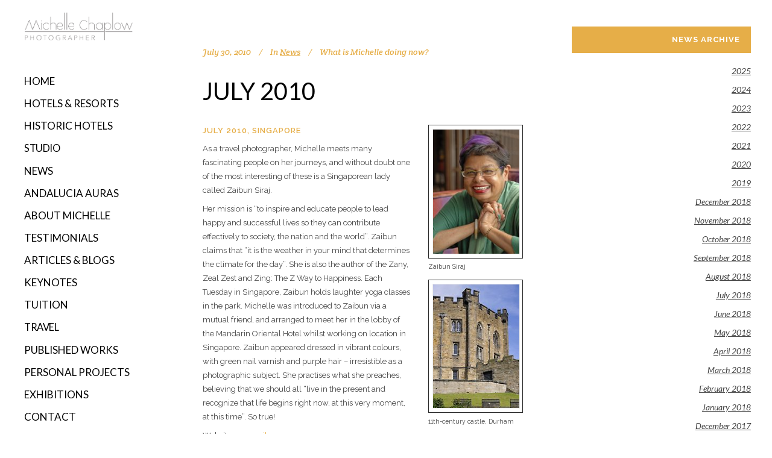

--- FILE ---
content_type: text/html; charset=UTF-8
request_url: https://michellechaplow.com/news31/
body_size: 11863
content:
<!DOCTYPE html>
<html lang="en-US">
<head>
	<meta charset="UTF-8" />
			<meta name="viewport" content="width=device-width,initial-scale=1,user-scalable=no">
		<title>Zaibun Siraj, Portraits of young dancer, executive portraits, Michelle Chaplow News - Travel Photographer, Hotel &amp; Food photography</title>
<link data-rocket-preload as="style" href="https://fonts.googleapis.com/css?family=Lato%3A100%2C100i%2C200%2C200i%2C300%2C300i%2C400%2C400i%2C500%2C500i%2C600%2C600i%2C700%2C700i%2C800%2C800i%2C900%2C900i%7COpen%20Sans%3A100%2C100i%2C200%2C200i%2C300%2C300i%2C400%2C400i%2C500%2C500i%2C600%2C600i%2C700%2C700i%2C800%2C800i%2C900%2C900i%7CIndie%20Flower%3A100%2C100i%2C200%2C200i%2C300%2C300i%2C400%2C400i%2C500%2C500i%2C600%2C600i%2C700%2C700i%2C800%2C800i%2C900%2C900i%7COswald%3A100%2C100i%2C200%2C200i%2C300%2C300i%2C400%2C400i%2C500%2C500i%2C600%2C600i%2C700%2C700i%2C800%2C800i%2C900%2C900i%7CRaleway%3A100%2C100italic%2C200%2C200italic%2C300%2C300italic%2C400%2C400italic%2C500%2C500italic%2C600%2C600italic%2C700%2C700italic%2C800%2C800italic%2C900%2C900italic%7CCrete%20Round%3A100%2C100italic%2C200%2C200italic%2C300%2C300italic%2C400%2C400italic%2C500%2C500italic%2C600%2C600italic%2C700%2C700italic%2C800%2C800italic%2C900%2C900italic%7CLato%3A100%2C100italic%2C200%2C200italic%2C300%2C300italic%2C400%2C400italic%2C500%2C500italic%2C600%2C600italic%2C700%2C700italic%2C800%2C800italic%2C900%2C900italic%7CRaleway%3A100%2C100italic%2C200%2C200italic%2C300%2C300italic%2C400%2C400italic%2C500%2C500italic%2C600%2C600italic%2C700%2C700italic%2C800%2C800italic%2C900%2C900italic&#038;subset=latin%2Clatin-ext&#038;display=swap" rel="preload">
<link href="https://fonts.googleapis.com/css?family=Lato%3A100%2C100i%2C200%2C200i%2C300%2C300i%2C400%2C400i%2C500%2C500i%2C600%2C600i%2C700%2C700i%2C800%2C800i%2C900%2C900i%7COpen%20Sans%3A100%2C100i%2C200%2C200i%2C300%2C300i%2C400%2C400i%2C500%2C500i%2C600%2C600i%2C700%2C700i%2C800%2C800i%2C900%2C900i%7CIndie%20Flower%3A100%2C100i%2C200%2C200i%2C300%2C300i%2C400%2C400i%2C500%2C500i%2C600%2C600i%2C700%2C700i%2C800%2C800i%2C900%2C900i%7COswald%3A100%2C100i%2C200%2C200i%2C300%2C300i%2C400%2C400i%2C500%2C500i%2C600%2C600i%2C700%2C700i%2C800%2C800i%2C900%2C900i%7CRaleway%3A100%2C100italic%2C200%2C200italic%2C300%2C300italic%2C400%2C400italic%2C500%2C500italic%2C600%2C600italic%2C700%2C700italic%2C800%2C800italic%2C900%2C900italic%7CCrete%20Round%3A100%2C100italic%2C200%2C200italic%2C300%2C300italic%2C400%2C400italic%2C500%2C500italic%2C600%2C600italic%2C700%2C700italic%2C800%2C800italic%2C900%2C900italic%7CLato%3A100%2C100italic%2C200%2C200italic%2C300%2C300italic%2C400%2C400italic%2C500%2C500italic%2C600%2C600italic%2C700%2C700italic%2C800%2C800italic%2C900%2C900italic%7CRaleway%3A100%2C100italic%2C200%2C200italic%2C300%2C300italic%2C400%2C400italic%2C500%2C500italic%2C600%2C600italic%2C700%2C700italic%2C800%2C800italic%2C900%2C900italic&#038;subset=latin%2Clatin-ext&#038;display=swap" media="print" onload="this.media=&#039;all&#039;" rel="stylesheet">
<noscript data-wpr-hosted-gf-parameters=""><link rel="stylesheet" href="https://fonts.googleapis.com/css?family=Lato%3A100%2C100i%2C200%2C200i%2C300%2C300i%2C400%2C400i%2C500%2C500i%2C600%2C600i%2C700%2C700i%2C800%2C800i%2C900%2C900i%7COpen%20Sans%3A100%2C100i%2C200%2C200i%2C300%2C300i%2C400%2C400i%2C500%2C500i%2C600%2C600i%2C700%2C700i%2C800%2C800i%2C900%2C900i%7CIndie%20Flower%3A100%2C100i%2C200%2C200i%2C300%2C300i%2C400%2C400i%2C500%2C500i%2C600%2C600i%2C700%2C700i%2C800%2C800i%2C900%2C900i%7COswald%3A100%2C100i%2C200%2C200i%2C300%2C300i%2C400%2C400i%2C500%2C500i%2C600%2C600i%2C700%2C700i%2C800%2C800i%2C900%2C900i%7CRaleway%3A100%2C100italic%2C200%2C200italic%2C300%2C300italic%2C400%2C400italic%2C500%2C500italic%2C600%2C600italic%2C700%2C700italic%2C800%2C800italic%2C900%2C900italic%7CCrete%20Round%3A100%2C100italic%2C200%2C200italic%2C300%2C300italic%2C400%2C400italic%2C500%2C500italic%2C600%2C600italic%2C700%2C700italic%2C800%2C800italic%2C900%2C900italic%7CLato%3A100%2C100italic%2C200%2C200italic%2C300%2C300italic%2C400%2C400italic%2C500%2C500italic%2C600%2C600italic%2C700%2C700italic%2C800%2C800italic%2C900%2C900italic%7CRaleway%3A100%2C100italic%2C200%2C200italic%2C300%2C300italic%2C400%2C400italic%2C500%2C500italic%2C600%2C600italic%2C700%2C700italic%2C800%2C800italic%2C900%2C900italic&#038;subset=latin%2Clatin-ext&#038;display=swap"></noscript>

	
							<meta name="description" content="Michelle Chaplow is a British freelance photographer based in Andalucía, Spain. Her specialist subjects include travel and hotel photography.">
			
							<meta name="keywords" content="News, Travel Photographer, stock photography for Alamy, adverstising photography Alcazaba Hills luxury development & Jet2 hotels Costa del Sol, Andalucia, Spain, stock, images, imagery, digital, professional, life, outdoor, commercial, photography, photographer, spain, andalucia, travel, hotels, published works, studio">
				
	<link rel="profile" href="https://gmpg.org/xfn/11" />
	<link rel="pingback" href="https://michellechaplow.com/xmlrpc.php" />
	<link rel="shortcut icon" type="image/x-icon" href="" />
	<link rel="apple-touch-icon" href="" />
	<!--[if gte IE 9]>
	<style type="text/css">
		.gradient {
			filter: none;
		}
	</style>
	<![endif]-->

	
<meta name='robots' content='index, follow, max-image-preview:large, max-snippet:-1, max-video-preview:-1' />

	<!-- This site is optimized with the Yoast SEO plugin v26.7 - https://yoast.com/wordpress/plugins/seo/ -->
	<meta name="description" content="Michelle Chaplow is a British freelance photographer based in Andalucía, Spain. Her specialist subjects include travel and hotel photography." />
	<link rel="canonical" href="https://michellechaplow.com/news31/" />
	<meta property="og:locale" content="en_US" />
	<meta property="og:type" content="article" />
	<meta property="og:title" content="Zaibun Siraj, Portraits of young dancer, executive portraits, Michelle Chaplow News - Travel Photographer, Hotel &amp; Food photography" />
	<meta property="og:description" content="Michelle Chaplow is a British freelance photographer based in Andalucía, Spain. Her specialist subjects include travel and hotel photography." />
	<meta property="og:url" content="https://michellechaplow.com/news31/" />
	<meta property="og:site_name" content="Michelle Chaplow" />
	<meta property="article:published_time" content="2010-07-30T12:00:36+00:00" />
	<meta property="article:modified_time" content="2016-05-09T16:16:01+00:00" />
	<meta name="author" content="Michelle Chaplow" />
	<meta name="twitter:card" content="summary_large_image" />
	<meta name="twitter:creator" content="@michellechaplow" />
	<meta name="twitter:site" content="@michellechaplow" />
	<meta name="twitter:label1" content="Written by" />
	<meta name="twitter:data1" content="Michelle Chaplow" />
	<meta name="twitter:label2" content="Est. reading time" />
	<meta name="twitter:data2" content="3 minutes" />
	<script type="application/ld+json" class="yoast-schema-graph">{"@context":"https://schema.org","@graph":[{"@type":"Article","@id":"https://michellechaplow.com/news31/#article","isPartOf":{"@id":"https://michellechaplow.com/news31/"},"author":{"name":"Michelle Chaplow","@id":"https://michellechaplow.com/#/schema/person/41005dd8614b9dfb684f48839f5395f8"},"headline":"July 2010","datePublished":"2010-07-30T12:00:36+00:00","dateModified":"2016-05-09T16:16:01+00:00","mainEntityOfPage":{"@id":"https://michellechaplow.com/news31/"},"wordCount":660,"articleSection":["News"],"inLanguage":"en-US"},{"@type":"WebPage","@id":"https://michellechaplow.com/news31/","url":"https://michellechaplow.com/news31/","name":"Zaibun Siraj, Portraits of young dancer, executive portraits, Michelle Chaplow News - Travel Photographer, Hotel & Food photography","isPartOf":{"@id":"https://michellechaplow.com/#website"},"datePublished":"2010-07-30T12:00:36+00:00","dateModified":"2016-05-09T16:16:01+00:00","author":{"@id":"https://michellechaplow.com/#/schema/person/41005dd8614b9dfb684f48839f5395f8"},"description":"Michelle Chaplow is a British freelance photographer based in Andalucía, Spain. Her specialist subjects include travel and hotel photography.","breadcrumb":{"@id":"https://michellechaplow.com/news31/#breadcrumb"},"inLanguage":"en-US","potentialAction":[{"@type":"ReadAction","target":["https://michellechaplow.com/news31/"]}]},{"@type":"BreadcrumbList","@id":"https://michellechaplow.com/news31/#breadcrumb","itemListElement":[{"@type":"ListItem","position":1,"name":"Home","item":"https://michellechaplow.com/"},{"@type":"ListItem","position":2,"name":"July 2010"}]},{"@type":"WebSite","@id":"https://michellechaplow.com/#website","url":"https://michellechaplow.com/","name":"Michelle Chaplow","description":"Freelance Hotel &amp; Travel Photographer, stock photography and images of Hotels and Andalucia, Spain.","potentialAction":[{"@type":"SearchAction","target":{"@type":"EntryPoint","urlTemplate":"https://michellechaplow.com/?s={search_term_string}"},"query-input":{"@type":"PropertyValueSpecification","valueRequired":true,"valueName":"search_term_string"}}],"inLanguage":"en-US"},{"@type":"Person","@id":"https://michellechaplow.com/#/schema/person/41005dd8614b9dfb684f48839f5395f8","name":"Michelle Chaplow","url":"https://michellechaplow.com/author/mvc2015/"}]}</script>
	<!-- / Yoast SEO plugin. -->


<link rel='dns-prefetch' href='//www.googletagmanager.com' />
<link href='https://fonts.gstatic.com' crossorigin rel='preconnect' />
<link rel="alternate" type="application/rss+xml" title="Michelle Chaplow &raquo; Feed" href="https://michellechaplow.com/feed/" />
<link rel="alternate" type="application/rss+xml" title="Michelle Chaplow &raquo; Comments Feed" href="https://michellechaplow.com/comments/feed/" />
<link rel="alternate" title="oEmbed (JSON)" type="application/json+oembed" href="https://michellechaplow.com/wp-json/oembed/1.0/embed?url=https%3A%2F%2Fmichellechaplow.com%2Fnews31%2F" />
<link rel="alternate" title="oEmbed (XML)" type="text/xml+oembed" href="https://michellechaplow.com/wp-json/oembed/1.0/embed?url=https%3A%2F%2Fmichellechaplow.com%2Fnews31%2F&#038;format=xml" />
<style id='wp-img-auto-sizes-contain-inline-css' type='text/css'>
img:is([sizes=auto i],[sizes^="auto," i]){contain-intrinsic-size:3000px 1500px}
/*# sourceURL=wp-img-auto-sizes-contain-inline-css */
</style>
<link rel='stylesheet' id='layerslider-css' href='https://michellechaplow.com/wp-content/plugins/LayerSlider/assets/static/layerslider/css/layerslider.css?ver=8.1.2' type='text/css' media='all' />
<style id='wp-emoji-styles-inline-css' type='text/css'>

	img.wp-smiley, img.emoji {
		display: inline !important;
		border: none !important;
		box-shadow: none !important;
		height: 1em !important;
		width: 1em !important;
		margin: 0 0.07em !important;
		vertical-align: -0.1em !important;
		background: none !important;
		padding: 0 !important;
	}
/*# sourceURL=wp-emoji-styles-inline-css */
</style>
<link rel='stylesheet' id='unslider-css-css' href='https://michellechaplow.com/wp-content/themes/stockholm-child/css/unslider.css?ver=7ecf9c8bdc490667f88ab3e8643a5d66' type='text/css' media='all' />
<link rel='stylesheet' id='unslider-dots-css-css' href='https://michellechaplow.com/wp-content/themes/stockholm-child/css/unslider-dots.css?ver=7ecf9c8bdc490667f88ab3e8643a5d66' type='text/css' media='all' />
<link rel='stylesheet' id='qode_default_style-css' href='https://michellechaplow.com/wp-content/themes/stockholm/style.css?ver=7ecf9c8bdc490667f88ab3e8643a5d66' type='text/css' media='all' />
<link rel='stylesheet' id='qode_stylesheet-css' href='https://michellechaplow.com/wp-content/themes/stockholm/css/stylesheet.min.css?ver=7ecf9c8bdc490667f88ab3e8643a5d66' type='text/css' media='all' />
<link rel='stylesheet' id='qode_style_dynamic-css' href='https://michellechaplow.com/wp-content/themes/stockholm/css/style_dynamic.css?ver=1688030280' type='text/css' media='all' />
<link rel='stylesheet' id='qode_font-awesome-css' href='https://michellechaplow.com/wp-content/themes/stockholm/css/font-awesome/css/font-awesome.min.css?ver=7ecf9c8bdc490667f88ab3e8643a5d66' type='text/css' media='all' />
<link rel='stylesheet' id='qode_elegant-icons-css' href='https://michellechaplow.com/wp-content/themes/stockholm/css/elegant-icons/style.min.css?ver=7ecf9c8bdc490667f88ab3e8643a5d66' type='text/css' media='all' />
<link rel='stylesheet' id='qode_linear-icons-css' href='https://michellechaplow.com/wp-content/themes/stockholm/css/linear-icons/style.css?ver=7ecf9c8bdc490667f88ab3e8643a5d66' type='text/css' media='all' />
<link rel='stylesheet' id='mediaelement-css' href='https://michellechaplow.com/wp-includes/js/mediaelement/mediaelementplayer-legacy.min.css?ver=4.2.17' type='text/css' media='all' />
<link rel='stylesheet' id='wp-mediaelement-css' href='https://michellechaplow.com/wp-includes/js/mediaelement/wp-mediaelement.min.css?ver=7ecf9c8bdc490667f88ab3e8643a5d66' type='text/css' media='all' />
<link rel='stylesheet' id='qode_responsive-css' href='https://michellechaplow.com/wp-content/themes/stockholm/css/responsive.min.css?ver=7ecf9c8bdc490667f88ab3e8643a5d66' type='text/css' media='all' />
<link rel='stylesheet' id='qode_style_dynamic_responsive-css' href='https://michellechaplow.com/wp-content/themes/stockholm/css/style_dynamic_responsive.css?ver=1688030280' type='text/css' media='all' />
<link rel='stylesheet' id='qode_vertical_responsive-css' href='https://michellechaplow.com/wp-content/themes/stockholm/css/vertical_responsive.min.css?ver=7ecf9c8bdc490667f88ab3e8643a5d66' type='text/css' media='all' />
<link rel='stylesheet' id='js_composer_front-css' href='https://michellechaplow.com/wp-content/plugins/js_composer/assets/css/js_composer.min.css?ver=7.8' type='text/css' media='all' />
<link rel='stylesheet' id='qode_custom_css-css' href='https://michellechaplow.com/wp-content/themes/stockholm/css/custom_css.css?ver=1688030280' type='text/css' media='all' />
<link rel='stylesheet' id='childstyle-css' href='https://michellechaplow.com/wp-content/themes/stockholm-child/style.css?ver=7ecf9c8bdc490667f88ab3e8643a5d66' type='text/css' media='all' />
<script type="text/javascript" src="https://michellechaplow.com/wp-includes/js/jquery/jquery.min.js?ver=3.7.1" id="jquery-core-js"></script>
<script type="text/javascript" src="https://michellechaplow.com/wp-includes/js/jquery/jquery-migrate.min.js?ver=3.4.1" id="jquery-migrate-js"></script>
<script type="text/javascript" id="layerslider-utils-js-extra">
/* <![CDATA[ */
var LS_Meta = {"v":"8.1.2","fixGSAP":"1"};
//# sourceURL=layerslider-utils-js-extra
/* ]]> */
</script>
<script type="text/javascript" src="https://michellechaplow.com/wp-content/plugins/LayerSlider/assets/static/layerslider/js/layerslider.utils.js?ver=8.1.2" id="layerslider-utils-js"></script>
<script type="text/javascript" src="https://michellechaplow.com/wp-content/plugins/LayerSlider/assets/static/layerslider/js/layerslider.kreaturamedia.jquery.js?ver=8.1.2" id="layerslider-js"></script>
<script type="text/javascript" src="https://michellechaplow.com/wp-content/plugins/LayerSlider/assets/static/layerslider/js/layerslider.transitions.js?ver=8.1.2" id="layerslider-transitions-js"></script>
<script type="text/javascript" src="https://michellechaplow.com/wp-content/uploads/layerslider.custom.transitions.js?ver=1484866800" id="ls-user-transitions-js"></script>
<script type="text/javascript" src="https://michellechaplow.com/wp-content/themes/stockholm-child/js/unslider.js?ver=7ecf9c8bdc490667f88ab3e8643a5d66" id="unslider-js-js"></script>
<script type="text/javascript" src="https://michellechaplow.com/wp-content/themes/stockholm-child/js/unslider-options.js?ver=7ecf9c8bdc490667f88ab3e8643a5d66" id="unslider-options-js-js"></script>
<script></script><meta name="generator" content="Powered by LayerSlider 8.1.2 - Build Heros, Sliders, and Popups. Create Animations and Beautiful, Rich Web Content as Easy as Never Before on WordPress." />
<!-- LayerSlider updates and docs at: https://layerslider.com -->
<link rel="https://api.w.org/" href="https://michellechaplow.com/wp-json/" /><link rel="alternate" title="JSON" type="application/json" href="https://michellechaplow.com/wp-json/wp/v2/posts/173" /><link rel="EditURI" type="application/rsd+xml" title="RSD" href="https://michellechaplow.com/xmlrpc.php?rsd" />

<link rel='shortlink' href='https://michellechaplow.com/?p=173' />
<meta name="generator" content="Site Kit by Google 1.170.0" /><meta name="generator" content="Powered by WPBakery Page Builder - drag and drop page builder for WordPress."/>

<!-- Google Tag Manager snippet added by Site Kit -->
<script type="text/javascript">
/* <![CDATA[ */

			( function( w, d, s, l, i ) {
				w[l] = w[l] || [];
				w[l].push( {'gtm.start': new Date().getTime(), event: 'gtm.js'} );
				var f = d.getElementsByTagName( s )[0],
					j = d.createElement( s ), dl = l != 'dataLayer' ? '&l=' + l : '';
				j.async = true;
				j.src = 'https://www.googletagmanager.com/gtm.js?id=' + i + dl;
				f.parentNode.insertBefore( j, f );
			} )( window, document, 'script', 'dataLayer', 'GTM-MSLJG7VT' );
			
/* ]]> */
</script>

<!-- End Google Tag Manager snippet added by Site Kit -->
<style type="text/css" data-type="vc_shortcodes-custom-css">.vc_custom_1458656099117{margin-bottom: 5% !important;}.vc_custom_1458656117625{margin-top: 5% !important;margin-bottom: 5% !important;}.vc_custom_1458656206217{margin-top: 5% !important;margin-bottom: 5% !important;}.vc_custom_1458656267064{margin-top: 5% !important;margin-bottom: 5% !important;}.vc_custom_1462801612416{margin-bottom: 10px !important;}.vc_custom_1462810470482{margin-bottom: 10px !important;}.vc_custom_1462810522150{margin-bottom: 10px !important;}.vc_custom_1462810540347{margin-bottom: 10px !important;}.vc_custom_1462810557472{margin-bottom: 10px !important;}</style><noscript><style> .wpb_animate_when_almost_visible { opacity: 1; }</style></noscript>
<meta name="generator" content="WP Rocket 3.20.2" data-wpr-features="wpr_desktop" /></head>

<body class="wp-singular post-template-default single single-post postid-173 single-format-standard wp-theme-stockholm wp-child-theme-stockholm-child  select-child-theme-ver-1.0.0 select-theme-ver-3.2.1 vertical_menu_enabled side_area_uncovered wpb-js-composer js-comp-ver-7.8 vc_responsive">

<div data-rocket-location-hash="46b5ec384d1573651fcf9e2729907712" class="wrapper">
<div data-rocket-location-hash="09f360d2f233103e1c4ecf3ea77a2d76" class="wrapper_inner">
<!-- Google Analytics start -->
		<script>
			var _gaq = _gaq || [];
			_gaq.push(['_setAccount', 'UA-1831397-4']);
			_gaq.push(['_trackPageview']);

			(function() {
				var ga = document.createElement('script'); ga.type = 'text/javascript'; ga.async = true;
				ga.src = ('https:' == document.location.protocol ? 'https://ssl' : 'http://www') + '.google-analytics.com/ga.js';
				var s = document.getElementsByTagName('script')[0]; s.parentNode.insertBefore(ga, s);
			})();
		</script>
	<!-- Google Analytics end -->

		<aside class="vertical_menu_area with_scroll " >

		<div class="vertical_area_background" ></div>

		<div class="vertical_logo_wrapper">
						<div class="q_logo_vertical">
				<a href="https://michellechaplow.com/">
					<img class="normal" src="https://michellechaplow.com/wp-content/uploads/2017/01/mvc-logo-black-web.png" alt="Logo" />
					<img class="light" src="https://michellechaplow.com/wp-content/uploads/2017/01/mvc-logo-black-web.png" alt="Logo" />
					<img class="dark" src="https://michellechaplow.com/wp-content/uploads/2017/01/mvc-logo-black-web.png" alt="Logo" />
				</a>
			</div>

		</div>

		<nav class="vertical_menu dropdown_animation vm_hover_event vertical_menu_toggle">
			<ul id="menu-main" class=""><li id="nav-menu-item-35" class="menu-item menu-item-type-post_type menu-item-object-page menu-item-home  narrow"><a href="https://michellechaplow.com/" class=""><i class="menu_icon fa blank"></i><span class="menu-text">Home</span><span class="plus"></span></a></li>
<li id="nav-menu-item-933" class="menu-item menu-item-type-post_type menu-item-object-page  narrow"><a href="https://michellechaplow.com/hotel-photography/" class=""><i class="menu_icon fa blank"></i><span class="menu-text">Hotels &#038; Resorts</span><span class="plus"></span></a></li>
<li id="nav-menu-item-2263" class="menu-item menu-item-type-post_type menu-item-object-page  narrow"><a href="https://michellechaplow.com/historic-hotel-photography/" class=""><i class="menu_icon fa blank"></i><span class="menu-text">Historic Hotels</span><span class="plus"></span></a></li>
<li id="nav-menu-item-3240" class="menu-item menu-item-type-post_type menu-item-object-page  narrow"><a href="https://michellechaplow.com/studio-photography/" class=""><i class="menu_icon fa blank"></i><span class="menu-text">Studio</span><span class="plus"></span></a></li>
<li id="nav-menu-item-5646" class="menu-item menu-item-type-post_type menu-item-object-post  narrow"><a href="https://michellechaplow.com/2024/" class=""><i class="menu_icon fa blank"></i><span class="menu-text">News</span><span class="plus"></span></a></li>
<li id="nav-menu-item-5191" class="menu-item menu-item-type-post_type menu-item-object-page  narrow"><a href="https://michellechaplow.com/andalucia-auras/" class=""><i class="menu_icon fa blank"></i><span class="menu-text">Andalucia Auras</span><span class="plus"></span></a></li>
<li id="nav-menu-item-34" class="menu-item menu-item-type-post_type menu-item-object-page  narrow"><a href="https://michellechaplow.com/about-michelle/" class=""><i class="menu_icon fa blank"></i><span class="menu-text">About Michelle</span><span class="plus"></span></a></li>
<li id="nav-menu-item-306" class="menu-item menu-item-type-post_type menu-item-object-page  narrow"><a href="https://michellechaplow.com/testimonials/" class=""><i class="menu_icon fa blank"></i><span class="menu-text">Testimonials</span><span class="plus"></span></a></li>
<li id="nav-menu-item-3251" class="menu-item menu-item-type-post_type menu-item-object-page  narrow"><a href="https://michellechaplow.com/articles-blogs/" class=""><i class="menu_icon fa blank"></i><span class="menu-text">Articles &#038; Blogs</span><span class="plus"></span></a></li>
<li id="nav-menu-item-3264" class="menu-item menu-item-type-post_type menu-item-object-page  narrow"><a href="https://michellechaplow.com/keynotes/" class=""><i class="menu_icon fa blank"></i><span class="menu-text">Keynotes</span><span class="plus"></span></a></li>
<li id="nav-menu-item-3287" class="menu-item menu-item-type-post_type menu-item-object-page  narrow"><a href="https://michellechaplow.com/photography-tuition-andalucia/" class=""><i class="menu_icon fa blank"></i><span class="menu-text">Tuition</span><span class="plus"></span></a></li>
<li id="nav-menu-item-3235" class="menu-item menu-item-type-post_type menu-item-object-page  narrow"><a href="https://michellechaplow.com/travel/" class=""><i class="menu_icon fa blank"></i><span class="menu-text">Travel</span><span class="plus"></span></a></li>
<li id="nav-menu-item-3615" class="menu-item menu-item-type-post_type menu-item-object-page  narrow"><a href="https://michellechaplow.com/published/" class=""><i class="menu_icon fa blank"></i><span class="menu-text">Published Works</span><span class="plus"></span></a></li>
<li id="nav-menu-item-3642" class="menu-item menu-item-type-post_type menu-item-object-page  narrow"><a href="https://michellechaplow.com/personal-projects/" class=""><i class="menu_icon fa blank"></i><span class="menu-text">Personal Projects</span><span class="plus"></span></a></li>
<li id="nav-menu-item-3662" class="menu-item menu-item-type-post_type menu-item-object-page  narrow"><a href="https://michellechaplow.com/exhibitions/" class=""><i class="menu_icon fa blank"></i><span class="menu-text">Exhibitions</span><span class="plus"></span></a></li>
<li id="nav-menu-item-522" class="menu-item menu-item-type-post_type menu-item-object-page  narrow"><a href="https://michellechaplow.com/contact/" class=""><i class="menu_icon fa blank"></i><span class="menu-text">Contact</span><span class="plus"></span></a></li>
</ul>		</nav>
		<div class="vertical_menu_area_widget_holder">
			<div id="text-3" class="widget widget_text">			<div class="textwidget"><a href="https://twitter.com/michellechaplow" target="_blank" rel="noopener"><img src="/wp-content/uploads/2017/02/twitter.png" width="24" height="24" alt="twitter" title="twitter"></a>&nbsp;
<a href="https://facebook.com/HotelEssencePhotography" target="_blank" rel="noopener"><img src="/wp-content/uploads/2017/02/facebook.png" width="24" height="24" alt="facebook" title="facebook"></a>&nbsp;
<a href="https://linkedin.com/in/michelle-chaplow-23bab49" target="_blank" rel="noopener"><img src="/wp-content/uploads/2017/02/linkedin.png" width="24" height="24" alt="linkedin" title="linkedin"></a>&nbsp;
<a href="https://instagram.com/michellechaplow" target="_blank" rel="noopener"><img src="/wp-content/uploads/2021/03/instalogo.jpg" width="24" height="24" alt="instagram" title="instagram"></a>&nbsp;
<a href="https://www.joinclubhouse.com" target="_blank" rel="noopener"><img src="/wp-content/uploads/2021/03/Clubhouse.png" width="24" height="24" alt="clubhouse" title="clubhouse"></a></div>
		</div>		</div>
	</aside>

	<header data-rocket-location-hash="74feda8181d40e1cca699486afd6fdfa" class="page_header   fixed   ">
				<div class="header_inner clearfix">
			<div class="header_bottom clearfix" style='' >
								<div class="container">
					<div class="container_inner clearfix" >
												<div class="header_inner_left">
															<div class="mobile_menu_button"><span><i class="fa fa-bars"></i></span></div>
														<div class="logo_wrapper">
																<div class="q_logo"><a href="https://michellechaplow.com/"><img class="normal" src="https://michellechaplow.com/wp-content/uploads/2017/01/mvc-logo-black-web.png" alt="Logo" /><img class="light" src="https://michellechaplow.com/wp-content/uploads/2017/01/mvc-logo-black-web.png" alt="Logo" /><img class="dark" src="https://michellechaplow.com/wp-content/uploads/2017/01/mvc-logo-black-web.png" alt="Logo" /><img class="sticky" src="https://michellechaplow.com/wp-content/uploads/2017/01/mvc-logo-black-web.png" alt="Logo" /></a></div>

							</div>
						</div>


											</div>
				</div>
							<nav class="mobile_menu">
					<ul id="menu-main-1" class=""><li id="mobile-menu-item-35" class="menu-item menu-item-type-post_type menu-item-object-page menu-item-home "><a href="https://michellechaplow.com/" class=""><span>Home</span></a><span class="mobile_arrow"><i class="fa fa-angle-right"></i><i class="fa fa-angle-down"></i></span></li>
<li id="mobile-menu-item-933" class="menu-item menu-item-type-post_type menu-item-object-page "><a href="https://michellechaplow.com/hotel-photography/" class=""><span>Hotels &#038; Resorts</span></a><span class="mobile_arrow"><i class="fa fa-angle-right"></i><i class="fa fa-angle-down"></i></span></li>
<li id="mobile-menu-item-2263" class="menu-item menu-item-type-post_type menu-item-object-page "><a href="https://michellechaplow.com/historic-hotel-photography/" class=""><span>Historic Hotels</span></a><span class="mobile_arrow"><i class="fa fa-angle-right"></i><i class="fa fa-angle-down"></i></span></li>
<li id="mobile-menu-item-3240" class="menu-item menu-item-type-post_type menu-item-object-page "><a href="https://michellechaplow.com/studio-photography/" class=""><span>Studio</span></a><span class="mobile_arrow"><i class="fa fa-angle-right"></i><i class="fa fa-angle-down"></i></span></li>
<li id="mobile-menu-item-5646" class="menu-item menu-item-type-post_type menu-item-object-post "><a href="https://michellechaplow.com/2024/" class=""><span>News</span></a><span class="mobile_arrow"><i class="fa fa-angle-right"></i><i class="fa fa-angle-down"></i></span></li>
<li id="mobile-menu-item-5191" class="menu-item menu-item-type-post_type menu-item-object-page "><a href="https://michellechaplow.com/andalucia-auras/" class=""><span>Andalucia Auras</span></a><span class="mobile_arrow"><i class="fa fa-angle-right"></i><i class="fa fa-angle-down"></i></span></li>
<li id="mobile-menu-item-34" class="menu-item menu-item-type-post_type menu-item-object-page "><a href="https://michellechaplow.com/about-michelle/" class=""><span>About Michelle</span></a><span class="mobile_arrow"><i class="fa fa-angle-right"></i><i class="fa fa-angle-down"></i></span></li>
<li id="mobile-menu-item-306" class="menu-item menu-item-type-post_type menu-item-object-page "><a href="https://michellechaplow.com/testimonials/" class=""><span>Testimonials</span></a><span class="mobile_arrow"><i class="fa fa-angle-right"></i><i class="fa fa-angle-down"></i></span></li>
<li id="mobile-menu-item-3251" class="menu-item menu-item-type-post_type menu-item-object-page "><a href="https://michellechaplow.com/articles-blogs/" class=""><span>Articles &#038; Blogs</span></a><span class="mobile_arrow"><i class="fa fa-angle-right"></i><i class="fa fa-angle-down"></i></span></li>
<li id="mobile-menu-item-3264" class="menu-item menu-item-type-post_type menu-item-object-page "><a href="https://michellechaplow.com/keynotes/" class=""><span>Keynotes</span></a><span class="mobile_arrow"><i class="fa fa-angle-right"></i><i class="fa fa-angle-down"></i></span></li>
<li id="mobile-menu-item-3287" class="menu-item menu-item-type-post_type menu-item-object-page "><a href="https://michellechaplow.com/photography-tuition-andalucia/" class=""><span>Tuition</span></a><span class="mobile_arrow"><i class="fa fa-angle-right"></i><i class="fa fa-angle-down"></i></span></li>
<li id="mobile-menu-item-3235" class="menu-item menu-item-type-post_type menu-item-object-page "><a href="https://michellechaplow.com/travel/" class=""><span>Travel</span></a><span class="mobile_arrow"><i class="fa fa-angle-right"></i><i class="fa fa-angle-down"></i></span></li>
<li id="mobile-menu-item-3615" class="menu-item menu-item-type-post_type menu-item-object-page "><a href="https://michellechaplow.com/published/" class=""><span>Published Works</span></a><span class="mobile_arrow"><i class="fa fa-angle-right"></i><i class="fa fa-angle-down"></i></span></li>
<li id="mobile-menu-item-3642" class="menu-item menu-item-type-post_type menu-item-object-page "><a href="https://michellechaplow.com/personal-projects/" class=""><span>Personal Projects</span></a><span class="mobile_arrow"><i class="fa fa-angle-right"></i><i class="fa fa-angle-down"></i></span></li>
<li id="mobile-menu-item-3662" class="menu-item menu-item-type-post_type menu-item-object-page "><a href="https://michellechaplow.com/exhibitions/" class=""><span>Exhibitions</span></a><span class="mobile_arrow"><i class="fa fa-angle-right"></i><i class="fa fa-angle-down"></i></span></li>
<li id="mobile-menu-item-522" class="menu-item menu-item-type-post_type menu-item-object-page "><a href="https://michellechaplow.com/contact/" class=""><span>Contact</span></a><span class="mobile_arrow"><i class="fa fa-angle-right"></i><i class="fa fa-angle-down"></i></span></li>
</ul>				</nav>
			</div>
		</div>
	</header>
	<a id='back_to_top' href='#'>
			<span class="fa-stack">
				<span class="arrow_carrot-up"></span>
			</span>
	</a>






<div data-rocket-location-hash="87423c3b3089c7fa1cbc59a2804f2264" class="content ">
			<div class="content_inner  ">
																		<div class="container">
					<div class="container_inner default_template_holder" >

												
							<div class="two_columns_66_33 background_color_sidebar grid2 clearfix">
							<div class="column1">
											
									<div class="column_inner">
										<div class="blog_holder blog_single">	
											
        <article id="post-173" class="post-173 post type-post status-publish format-standard hentry category-news">
            <div class="post_content_holder">
                                <div class="post_text">
                    <div class="post_text_inner">
                                                <div class="post_info">
                                                            <span class="time">
                                    <span>July 30, 2010</span>
                                </span>
                                                                                        <span class="post_category">
                                    <span>In</span>
                                    <span><a href="https://michellechaplow.com/category/news/" rel="category tag">News</a></span>
                                </span>
                                                                                        <span class="post_author">
                                    <span>What is Michelle doing now?</span>
                                </span>
                                                    </div>
                                                <div class="post_content">
                            <h2><span>July 2010</span></h2>
                            <div class="wpb-content-wrapper"><div     class="vc_row wpb_row section vc_row-fluid " style=' text-align:left;'><div class=" full_section_inner clearfix"><div class="wpb_column vc_column_container vc_col-sm-8"><div class="vc_column-inner"><div class="wpb_wrapper">
	<div class="wpb_text_column wpb_content_element  vc_custom_1458656099117">
		<div class="wpb_wrapper">
			<h4>July 2010, Singapore</h4>
<p>As a travel photographer, Michelle meets many fascinating people on her journeys, and without doubt one of the most interesting of these is a Singaporean lady called Zaibun Siraj.</p>
<p>Her mission is &#8220;to inspire and educate people to lead happy and successful lives so they can contribute effectively to society, the nation and the world&#8221;. Zaibun claims that &#8220;it is the weather in your mind that determines the climate for the day&#8221;. She is also the author of the Zany, Zeal Zest and Zing: The Z Way to Happiness. Each Tuesday in Singapore, Zaibun holds laughter yoga classes in the park. Michelle was introduced to Zaibun via a mutual friend, and arranged to meet her in the lobby of the Mandarin Oriental Hotel whilst working on location in Singapore. Zaibun appeared dressed in vibrant colours, with green nail varnish and purple hair &#8211; irresistible as a photographic subject. She practises what she preaches, believing that we should all &#8220;live in the present and recognize that life begins right now, at this very moment, at this time&#8221;. So true!</p>
<p>Website <a href="http://zaibun.com/" target="_blank">www.zaibun.com</a></p>

		</div> 
	</div> <div class="separator  normal   " style="border-color: #000000;border-width:2pxpx;margin-top:5%px;margin-bottom:5%px;border-style: solid"></div>

	<div class="wpb_text_column wpb_content_element  vc_custom_1458656117625">
		<div class="wpb_wrapper">
			<h4>July 2010, Durham, England. Stock image photography</h4>
<p>Michelle continues her ongoing project to create a collection of stock images of Durham and Corbridge, in northern England. Durham is Michelle&#8217;s birthplace, and this historic city is famous for its emblematic Norman cathedral and 11th-century castle perched above the meandering River Wear. Corbridge is situated in Northumberland, in the heart of Hadrian&#8217;s Wall country. It is a beautiful thriving town and tourist attraction, steeped in history.</p>
<p>After so many years working in warmer climes with more or less guaranteed quality light, capturing imagery in England is a challenge indeed, albeit an enjoyable one.</p>

		</div> 
	</div> <div class="separator  normal   " style="border-color: #000000;border-width:2pxpx;margin-top:5%px;margin-bottom:5%px;border-style: solid"></div>

	<div class="wpb_text_column wpb_content_element  vc_custom_1458656206217">
		<div class="wpb_wrapper">
			<h4>July 2010, England. Portraits of young freestyle dancer</h4>
<p>Michaela Kelly dreams of being a dancer, and during the month of July Michelle shot a series of portraits of this young potential star, aged just eight years old. Michelle commented on how fascinating it was to see such dedication to dance at such an early age.</p>

		</div> 
	</div> <div class="separator  normal   " style="border-color: #000000;border-width:2pxpx;margin-top:5%px;margin-bottom:5%px;border-style: solid"></div>

	<div class="wpb_text_column wpb_content_element  vc_custom_1458656267064">
		<div class="wpb_wrapper">
			<h4>July 2010, Estepona, Andalucia. Andalucia Web Solutions executive portraits</h4>
<p>Online imagery is now more important than ever, and any serious company recognizes the need for photography that conveys the company&#8217;s image, whether it be corporate or not. Michelle carried out a photo shoot in her in-house studio for the management team of <a href="http://www.andaluciaws.com/" target="_blank">Andalucia Web Solutions</a></p>

		</div> 
	</div> <div class="separator  normal   " style="border-color: #000000;border-width:2pxpx;margin-top:5%px;margin-bottom:5%px;border-style: solid"></div>
</div></div></div><div class="wpb_column vc_column_container vc_col-sm-4"><div class="vc_column-inner"><div class="wpb_wrapper">
	<div class="wpb_single_image wpb_content_element vc_align_left  vc_custom_1462801612416">
		<div class="wpb_wrapper">
			
			
		<figure class="vc_figure">
			<div class="vc_single_image-wrapper vc_box_outline  vc_box_border_black"><img decoding="async" width="160" height="230" src="https://michellechaplow.com/wp-content/uploads/2010/07/MVC1000240141zaibun.jpg" class="vc_single_image-img attachment-full" alt="Zaibun Siraj" title="Zaibun Siraj" /></div>
			<figcaption class="vc_figure-caption">Zaibun Siraj</figcaption>
		</figure>
	
		</div>
	</div>

	<div class="wpb_single_image wpb_content_element vc_align_left  vc_custom_1462810470482">
		<div class="wpb_wrapper">
			
			
		<figure class="vc_figure">
			<div class="vc_single_image-wrapper vc_box_outline  vc_box_border_black"><img decoding="async" width="160" height="230" src="https://michellechaplow.com/wp-content/uploads/2010/07/MVC090630091durhamcastle.jpg" class="vc_single_image-img attachment-full" alt="11th-century castle, Durham" title="11th-century castle, Durham" /></div>
			<figcaption class="vc_figure-caption">11th-century castle, Durham</figcaption>
		</figure>
	
		</div>
	</div>

	<div class="wpb_single_image wpb_content_element vc_align_left  vc_custom_1462810522150">
		<div class="wpb_wrapper">
			
			
		<figure class="vc_figure">
			<div class="vc_single_image-wrapper vc_box_outline  vc_box_border_black"><img decoding="async" width="160" height="230" src="https://michellechaplow.com/wp-content/uploads/2010/07/MVC090630007durhamdoor.jpg" class="vc_single_image-img attachment-full" alt="Ornate historic door, Durham" title="Ornate historic door, Durham" /></div>
			<figcaption class="vc_figure-caption">Ornate historic door, Durham</figcaption>
		</figure>
	
		</div>
	</div>

	<div class="wpb_single_image wpb_content_element vc_align_left  vc_custom_1462810540347">
		<div class="wpb_wrapper">
			
			
		<figure class="vc_figure">
			<div class="vc_single_image-wrapper vc_box_outline  vc_box_border_black"><img loading="lazy" decoding="async" width="160" height="230" src="https://michellechaplow.com/wp-content/uploads/2010/07/MVC1000300485michaela.jpg" class="vc_single_image-img attachment-full" alt="Michaela Kelly" title="Michaela Kelly" /></div>
			<figcaption class="vc_figure-caption">Michaela Kelly </figcaption>
		</figure>
	
		</div>
	</div>

	<div class="wpb_single_image wpb_content_element vc_align_left  vc_custom_1462810557472">
		<div class="wpb_wrapper">
			
			
		<figure class="vc_figure">
			<div class="vc_single_image-wrapper vc_box_outline  vc_box_border_black"><img loading="lazy" decoding="async" width="160" height="230" src="https://michellechaplow.com/wp-content/uploads/2010/07/MVC1000230061noemiaws.jpg" class="vc_single_image-img attachment-full" alt="Noemi Roman, executive, portrait." title="Noemi Roman, executive, portrait." /></div>
			<figcaption class="vc_figure-caption">Noemi Roman, executive, portrait.</figcaption>
		</figure>
	
		</div>
	</div>
</div></div></div></div></div>
</div>                            <div class="clear"></div>
                                                            <div class="post_social">
                                    <div class="social_share_list_holder circle"><ul><li class="facebook_share"><a title="Share on Facebook" href="javascript:void(0)" onclick="window.open('http://www.facebook.com/sharer.php?s=100&amp;p[title]=July+2010&amp;p[url]=https%3A%2F%2Fmichellechaplow.com%2Fnews31%2F&amp;p[images][0]=&amp;p[summary]=', 'sharer', 'toolbar=0,status=0,width=620,height=280');"><i class="social_facebook_circle"></i></a></li><li class="twitter_share"><a href="#" title="Share on Twitter" onclick="popUp=window.open('http://twitter.com/home?status=https://michellechaplow.com/news31/', 'popupwindow', 'scrollbars=yes,width=800,height=400');popUp.focus();return false;"><i class="social_twitter_circle"></i></a></li><li  class="linkedin_share"><a href="#" class="Share on LinkedIn" onclick="popUp=window.open('http://linkedin.com/shareArticle?mini=true&amp;url=https%3A%2F%2Fmichellechaplow.com%2Fnews31%2F&amp;title=July+2010', 'popupwindow', 'scrollbars=yes,width=800,height=400');popUp.focus();return false"><i class="social_linkedin_circle"></i></a></li></ul></div>                                </div>
                                                    </div>
                    </div>
                </div>
            </div>
        </article>										</div>
										
										<div class="comment_holder clearfix" id="comments">
<div class="comment_number"><div class="comment_number_inner"><h5>No Comments</h5></div></div>
<div class="comments">
		<!-- If comments are open, but there are no comments. -->

	 
		<!-- If comments are closed. -->
		<p>Sorry, the comment form is closed at this time.</p>

	</div></div>
 <div class="comment_pager">
	<p></p>
 </div>
 <div class="comment_form">
	</div>
						
								
							


 
									</div>
								</div>	
								<div class="column2"> 
										<div class="column_inner">
		<aside class="sidebar right">
							
			
		<div class="widget widget_recent_entries">
		<h4>News Archive</h4>
		<ul>
											<li>
					<a href="https://michellechaplow.com/2025-news/">2025</a>
									</li>
											<li>
					<a href="https://michellechaplow.com/2024/">2024</a>
									</li>
											<li>
					<a href="https://michellechaplow.com/2023-2/">2023</a>
									</li>
											<li>
					<a href="https://michellechaplow.com/2022-2/">2022</a>
									</li>
											<li>
					<a href="https://michellechaplow.com/2021-2/">2021</a>
									</li>
											<li>
					<a href="https://michellechaplow.com/2020-2/">2020</a>
									</li>
											<li>
					<a href="https://michellechaplow.com/spring-2019/">2019</a>
									</li>
											<li>
					<a href="https://michellechaplow.com/december-2018/">December 2018</a>
									</li>
											<li>
					<a href="https://michellechaplow.com/november-2018/">November 2018</a>
									</li>
											<li>
					<a href="https://michellechaplow.com/october-2018/">October 2018</a>
									</li>
											<li>
					<a href="https://michellechaplow.com/september-2018/">September 2018</a>
									</li>
											<li>
					<a href="https://michellechaplow.com/august-2018/">August 2018</a>
									</li>
											<li>
					<a href="https://michellechaplow.com/july-2018/">July 2018</a>
									</li>
											<li>
					<a href="https://michellechaplow.com/june-2018/">June 2018</a>
									</li>
											<li>
					<a href="https://michellechaplow.com/may-2018/">May 2018</a>
									</li>
											<li>
					<a href="https://michellechaplow.com/april-2018/">April 2018</a>
									</li>
											<li>
					<a href="https://michellechaplow.com/march-2018/">March 2018</a>
									</li>
											<li>
					<a href="https://michellechaplow.com/february-2018/">February 2018</a>
									</li>
											<li>
					<a href="https://michellechaplow.com/january-2018/">January 2018</a>
									</li>
											<li>
					<a href="https://michellechaplow.com/news-december-2017/">December 2017</a>
									</li>
											<li>
					<a href="https://michellechaplow.com/november-2017/">November 2017</a>
									</li>
											<li>
					<a href="https://michellechaplow.com/october-2017/">October 2017</a>
									</li>
											<li>
					<a href="https://michellechaplow.com/news-september-2017/">September 2017</a>
									</li>
											<li>
					<a href="https://michellechaplow.com/news-august-2017/">August 2017</a>
									</li>
											<li>
					<a href="https://michellechaplow.com/news-july-2017/">July 2017</a>
									</li>
											<li>
					<a href="https://michellechaplow.com/news-june-2017/">June 2017</a>
									</li>
											<li>
					<a href="https://michellechaplow.com/news-may-2017/">May 2017</a>
									</li>
											<li>
					<a href="https://michellechaplow.com/news-april-2017/">April 2017</a>
									</li>
											<li>
					<a href="https://michellechaplow.com/news-march-2017/">March 2017</a>
									</li>
											<li>
					<a href="https://michellechaplow.com/news-february-2017/">February 2017</a>
									</li>
											<li>
					<a href="https://michellechaplow.com/news-january-2017/">January 2017</a>
									</li>
											<li>
					<a href="https://michellechaplow.com/news-december-2016/">December 2016</a>
									</li>
											<li>
					<a href="https://michellechaplow.com/news-november-2016/">November 2016</a>
									</li>
											<li>
					<a href="https://michellechaplow.com/news-october-2016/">October 2016</a>
									</li>
											<li>
					<a href="https://michellechaplow.com/news-september-2016/">September 2016</a>
									</li>
											<li>
					<a href="https://michellechaplow.com/news-august-2016/">August 2016</a>
									</li>
											<li>
					<a href="https://michellechaplow.com/news-july-2016/">July 2016</a>
									</li>
											<li>
					<a href="https://michellechaplow.com/news-june-2016/">June 2016</a>
									</li>
											<li>
					<a href="https://michellechaplow.com/news-may-2016/">May 2016</a>
									</li>
											<li>
					<a href="https://michellechaplow.com/news-april-2016/">April 2016</a>
									</li>
											<li>
					<a href="https://michellechaplow.com/news-march-2016/">March 2016</a>
									</li>
											<li>
					<a href="https://michellechaplow.com/news-february-2016/">February 2016</a>
									</li>
											<li>
					<a href="https://michellechaplow.com/news-january-2016/">January 2016</a>
									</li>
											<li>
					<a href="https://michellechaplow.com/news96/">December 2015</a>
									</li>
											<li>
					<a href="https://michellechaplow.com/news95/">November 2015</a>
									</li>
											<li>
					<a href="https://michellechaplow.com/news94/">October 2015</a>
									</li>
											<li>
					<a href="https://michellechaplow.com/news93/">September 2015</a>
									</li>
											<li>
					<a href="https://michellechaplow.com/news92/">August 2015</a>
									</li>
											<li>
					<a href="https://michellechaplow.com/news91/">July 2015</a>
									</li>
											<li>
					<a href="https://michellechaplow.com/news90/">June 2015</a>
									</li>
											<li>
					<a href="https://michellechaplow.com/news89/">May 2015</a>
									</li>
											<li>
					<a href="https://michellechaplow.com/news88/">April 2015</a>
									</li>
											<li>
					<a href="https://michellechaplow.com/news87/">March 2015</a>
									</li>
											<li>
					<a href="https://michellechaplow.com/news86/">February 2015</a>
									</li>
											<li>
					<a href="https://michellechaplow.com/news85/">January 2015</a>
									</li>
											<li>
					<a href="https://michellechaplow.com/news84/">December 2014</a>
									</li>
											<li>
					<a href="https://michellechaplow.com/news83/">November 2014</a>
									</li>
											<li>
					<a href="https://michellechaplow.com/news82/">October 2014</a>
									</li>
											<li>
					<a href="https://michellechaplow.com/news81/">September 2014</a>
									</li>
											<li>
					<a href="https://michellechaplow.com/news80/">August 2014</a>
									</li>
											<li>
					<a href="https://michellechaplow.com/news79/">July 2014</a>
									</li>
											<li>
					<a href="https://michellechaplow.com/news78/">June 2014</a>
									</li>
											<li>
					<a href="https://michellechaplow.com/news77/">May 2014</a>
									</li>
											<li>
					<a href="https://michellechaplow.com/news76/">April 2014</a>
									</li>
											<li>
					<a href="https://michellechaplow.com/news75/">March 2014</a>
									</li>
											<li>
					<a href="https://michellechaplow.com/news74/">February 2014</a>
									</li>
											<li>
					<a href="https://michellechaplow.com/news73/">January 2014</a>
									</li>
											<li>
					<a href="https://michellechaplow.com/news72/">December 2013</a>
									</li>
											<li>
					<a href="https://michellechaplow.com/news71/">November 2013</a>
									</li>
											<li>
					<a href="https://michellechaplow.com/news70/">October 2013</a>
									</li>
											<li>
					<a href="https://michellechaplow.com/news69/">September 2013</a>
									</li>
											<li>
					<a href="https://michellechaplow.com/news68/">August 2013</a>
									</li>
											<li>
					<a href="https://michellechaplow.com/news67/">July 2013</a>
									</li>
											<li>
					<a href="https://michellechaplow.com/news66/">June 2013</a>
									</li>
											<li>
					<a href="https://michellechaplow.com/news65/">May 2013</a>
									</li>
											<li>
					<a href="https://michellechaplow.com/news64/">April 2013</a>
									</li>
											<li>
					<a href="https://michellechaplow.com/news63/">March 2013</a>
									</li>
											<li>
					<a href="https://michellechaplow.com/news62/">February 2013</a>
									</li>
											<li>
					<a href="https://michellechaplow.com/news61/">January 2013</a>
									</li>
											<li>
					<a href="https://michellechaplow.com/news60/">December 2012</a>
									</li>
											<li>
					<a href="https://michellechaplow.com/news59/">November 2012</a>
									</li>
											<li>
					<a href="https://michellechaplow.com/news58/">October 2012</a>
									</li>
											<li>
					<a href="https://michellechaplow.com/news57/">September 2012</a>
									</li>
											<li>
					<a href="https://michellechaplow.com/news56/">August 2012</a>
									</li>
											<li>
					<a href="https://michellechaplow.com/news55/">July 2012</a>
									</li>
											<li>
					<a href="https://michellechaplow.com/news54/">June 2012</a>
									</li>
											<li>
					<a href="https://michellechaplow.com/news53/">May 2012</a>
									</li>
											<li>
					<a href="https://michellechaplow.com/news52/">April 2012</a>
									</li>
											<li>
					<a href="https://michellechaplow.com/news51/">March 2012</a>
									</li>
											<li>
					<a href="https://michellechaplow.com/news50/">February 2012</a>
									</li>
											<li>
					<a href="https://michellechaplow.com/news49/">January 2012</a>
									</li>
											<li>
					<a href="https://michellechaplow.com/news48/">December 2011</a>
									</li>
											<li>
					<a href="https://michellechaplow.com/news47/">November 11</a>
									</li>
											<li>
					<a href="https://michellechaplow.com/news46/">October 2011</a>
									</li>
											<li>
					<a href="https://michellechaplow.com/news45/">September 2011</a>
									</li>
											<li>
					<a href="https://michellechaplow.com/news44/">August 2011</a>
									</li>
											<li>
					<a href="https://michellechaplow.com/news43/">July 2011</a>
									</li>
											<li>
					<a href="https://michellechaplow.com/news42/">June 2011</a>
									</li>
											<li>
					<a href="https://michellechaplow.com/news41/">May 2011</a>
									</li>
											<li>
					<a href="https://michellechaplow.com/news40/">April 2011</a>
									</li>
											<li>
					<a href="https://michellechaplow.com/news39/">March 2011</a>
									</li>
											<li>
					<a href="https://michellechaplow.com/news38/">February 2011</a>
									</li>
											<li>
					<a href="https://michellechaplow.com/news37/">January 2011</a>
									</li>
											<li>
					<a href="https://michellechaplow.com/news36/">December 2010</a>
									</li>
											<li>
					<a href="https://michellechaplow.com/news35/">November 2010</a>
									</li>
											<li>
					<a href="https://michellechaplow.com/news34/">October 2010</a>
									</li>
											<li>
					<a href="https://michellechaplow.com/news33/">September 2010</a>
									</li>
											<li>
					<a href="https://michellechaplow.com/news32/">August 2010</a>
									</li>
											<li>
					<a href="https://michellechaplow.com/news31/" aria-current="page">July 2010</a>
									</li>
											<li>
					<a href="https://michellechaplow.com/news30/">June 2010</a>
									</li>
											<li>
					<a href="https://michellechaplow.com/news29/">May 2010</a>
									</li>
											<li>
					<a href="https://michellechaplow.com/news28/">April 2010</a>
									</li>
											<li>
					<a href="https://michellechaplow.com/news27/">March 2010</a>
									</li>
											<li>
					<a href="https://michellechaplow.com/news26/">February 2010</a>
									</li>
											<li>
					<a href="https://michellechaplow.com/news25/">January 2010</a>
									</li>
											<li>
					<a href="https://michellechaplow.com/news24/">December 2009</a>
									</li>
											<li>
					<a href="https://michellechaplow.com/news23/">November 2009</a>
									</li>
											<li>
					<a href="https://michellechaplow.com/news22/">October 2009</a>
									</li>
											<li>
					<a href="https://michellechaplow.com/news20/">August 2009</a>
									</li>
											<li>
					<a href="https://michellechaplow.com/news21/">September 2009</a>
									</li>
											<li>
					<a href="https://michellechaplow.com/news19/">July 2009</a>
									</li>
											<li>
					<a href="https://michellechaplow.com/news18/">June 2009</a>
									</li>
											<li>
					<a href="https://michellechaplow.com/news17/">May 2009</a>
									</li>
											<li>
					<a href="https://michellechaplow.com/news16/">April 2009</a>
									</li>
											<li>
					<a href="https://michellechaplow.com/news15/">March 2009</a>
									</li>
											<li>
					<a href="https://michellechaplow.com/news14/">February 2009</a>
									</li>
											<li>
					<a href="https://michellechaplow.com/news13/">January 2009</a>
									</li>
											<li>
					<a href="https://michellechaplow.com/news12/">December 2008</a>
									</li>
											<li>
					<a href="https://michellechaplow.com/news02/">November 2008</a>
									</li>
											<li>
					<a href="https://michellechaplow.com/news03/">October 2008</a>
									</li>
											<li>
					<a href="https://michellechaplow.com/news04/">September 2008</a>
									</li>
											<li>
					<a href="https://michellechaplow.com/news05/">August 2008</a>
									</li>
											<li>
					<a href="https://michellechaplow.com/news06/">July 2008</a>
									</li>
											<li>
					<a href="https://michellechaplow.com/news07/">June 2008</a>
									</li>
											<li>
					<a href="https://michellechaplow.com/news08/">May 2008</a>
									</li>
											<li>
					<a href="https://michellechaplow.com/news09/">April 2008</a>
									</li>
											<li>
					<a href="https://michellechaplow.com/news10/">First Quarter 2008</a>
									</li>
											<li>
					<a href="https://michellechaplow.com/news11/">2007</a>
									</li>
					</ul>

		</div>		</aside>
	</div>
								</div>
							</div>
											</div>
				</div>
			</div>						
	



	<div class="content_bottom" >
                            	</div>

    </div>
</div>
<footer data-rocket-location-hash="61af43c069214244a7eaee360080b337" class="uncover footer_border_columns">
	<div data-rocket-location-hash="2477953ed8a169fa789938e1dfc4a708" class="footer_inner clearfix">
							<div class="footer_bottom_holder">
								<div class="footer_bottom">
					<div class="textwidget custom-html-widget"><p>Copyright 2025 Michelle Chaplow -  	<a href="/contact">Contact</a>
	
&nbsp;&nbsp;&nbsp;&nbsp;&nbsp;&nbsp;&nbsp;
&nbsp;&nbsp;&nbsp;&nbsp;&nbsp;&nbsp;&nbsp;
&nbsp;&nbsp;&nbsp;&nbsp;&nbsp;&nbsp;&nbsp;
	
<a href="/privacy-policy">Privicy Policy</a> | 	<a href="/cookies-policy">Cookies Policy</a> | 	<a href="/legal-notice">Legal Notice</a>
</p></div>				</div>
			</div>
			</div>
</footer>
</div>
</div>
<script type="speculationrules">
{"prefetch":[{"source":"document","where":{"and":[{"href_matches":"/*"},{"not":{"href_matches":["/wp-*.php","/wp-admin/*","/wp-content/uploads/*","/wp-content/*","/wp-content/plugins/*","/wp-content/themes/stockholm-child/*","/wp-content/themes/stockholm/*","/*\\?(.+)"]}},{"not":{"selector_matches":"a[rel~=\"nofollow\"]"}},{"not":{"selector_matches":".no-prefetch, .no-prefetch a"}}]},"eagerness":"conservative"}]}
</script>
<script type="text/html" id="wpb-modifications"> window.wpbCustomElement = 1; </script>		<!-- Google Tag Manager (noscript) snippet added by Site Kit -->
		<noscript>
			<iframe src="https://www.googletagmanager.com/ns.html?id=GTM-MSLJG7VT" height="0" width="0" style="display:none;visibility:hidden"></iframe>
		</noscript>
		<!-- End Google Tag Manager (noscript) snippet added by Site Kit -->
		<script type="text/javascript" id="qode-like-js-extra">
/* <![CDATA[ */
var qodeLike = {"ajaxurl":"https://michellechaplow.com/wp-admin/admin-ajax.php"};
//# sourceURL=qode-like-js-extra
/* ]]> */
</script>
<script type="text/javascript" src="https://michellechaplow.com/wp-content/themes/stockholm/js/qode-like.js?ver=1.0" id="qode-like-js"></script>
<script type="text/javascript" id="mediaelement-core-js-before">
/* <![CDATA[ */
var mejsL10n = {"language":"en","strings":{"mejs.download-file":"Download File","mejs.install-flash":"You are using a browser that does not have Flash player enabled or installed. Please turn on your Flash player plugin or download the latest version from https://get.adobe.com/flashplayer/","mejs.fullscreen":"Fullscreen","mejs.play":"Play","mejs.pause":"Pause","mejs.time-slider":"Time Slider","mejs.time-help-text":"Use Left/Right Arrow keys to advance one second, Up/Down arrows to advance ten seconds.","mejs.live-broadcast":"Live Broadcast","mejs.volume-help-text":"Use Up/Down Arrow keys to increase or decrease volume.","mejs.unmute":"Unmute","mejs.mute":"Mute","mejs.volume-slider":"Volume Slider","mejs.video-player":"Video Player","mejs.audio-player":"Audio Player","mejs.captions-subtitles":"Captions/Subtitles","mejs.captions-chapters":"Chapters","mejs.none":"None","mejs.afrikaans":"Afrikaans","mejs.albanian":"Albanian","mejs.arabic":"Arabic","mejs.belarusian":"Belarusian","mejs.bulgarian":"Bulgarian","mejs.catalan":"Catalan","mejs.chinese":"Chinese","mejs.chinese-simplified":"Chinese (Simplified)","mejs.chinese-traditional":"Chinese (Traditional)","mejs.croatian":"Croatian","mejs.czech":"Czech","mejs.danish":"Danish","mejs.dutch":"Dutch","mejs.english":"English","mejs.estonian":"Estonian","mejs.filipino":"Filipino","mejs.finnish":"Finnish","mejs.french":"French","mejs.galician":"Galician","mejs.german":"German","mejs.greek":"Greek","mejs.haitian-creole":"Haitian Creole","mejs.hebrew":"Hebrew","mejs.hindi":"Hindi","mejs.hungarian":"Hungarian","mejs.icelandic":"Icelandic","mejs.indonesian":"Indonesian","mejs.irish":"Irish","mejs.italian":"Italian","mejs.japanese":"Japanese","mejs.korean":"Korean","mejs.latvian":"Latvian","mejs.lithuanian":"Lithuanian","mejs.macedonian":"Macedonian","mejs.malay":"Malay","mejs.maltese":"Maltese","mejs.norwegian":"Norwegian","mejs.persian":"Persian","mejs.polish":"Polish","mejs.portuguese":"Portuguese","mejs.romanian":"Romanian","mejs.russian":"Russian","mejs.serbian":"Serbian","mejs.slovak":"Slovak","mejs.slovenian":"Slovenian","mejs.spanish":"Spanish","mejs.swahili":"Swahili","mejs.swedish":"Swedish","mejs.tagalog":"Tagalog","mejs.thai":"Thai","mejs.turkish":"Turkish","mejs.ukrainian":"Ukrainian","mejs.vietnamese":"Vietnamese","mejs.welsh":"Welsh","mejs.yiddish":"Yiddish"}};
//# sourceURL=mediaelement-core-js-before
/* ]]> */
</script>
<script type="text/javascript" src="https://michellechaplow.com/wp-includes/js/mediaelement/mediaelement-and-player.min.js?ver=4.2.17" id="mediaelement-core-js"></script>
<script type="text/javascript" src="https://michellechaplow.com/wp-includes/js/mediaelement/mediaelement-migrate.min.js?ver=7ecf9c8bdc490667f88ab3e8643a5d66" id="mediaelement-migrate-js"></script>
<script type="text/javascript" id="mediaelement-js-extra">
/* <![CDATA[ */
var _wpmejsSettings = {"pluginPath":"/wp-includes/js/mediaelement/","classPrefix":"mejs-","stretching":"responsive","audioShortcodeLibrary":"mediaelement","videoShortcodeLibrary":"mediaelement"};
//# sourceURL=mediaelement-js-extra
/* ]]> */
</script>
<script type="text/javascript" src="https://michellechaplow.com/wp-includes/js/mediaelement/wp-mediaelement.min.js?ver=7ecf9c8bdc490667f88ab3e8643a5d66" id="wp-mediaelement-js"></script>
<script type="text/javascript" src="https://michellechaplow.com/wp-content/themes/stockholm/js/plugins.js?ver=7ecf9c8bdc490667f88ab3e8643a5d66" id="qode_plugins-js"></script>
<script type="text/javascript" src="https://michellechaplow.com/wp-content/themes/stockholm/js/jquery.carouFredSel-6.2.1.js?ver=7ecf9c8bdc490667f88ab3e8643a5d66" id="carouFredSel-js"></script>
<script type="text/javascript" src="https://michellechaplow.com/wp-content/themes/stockholm/js/jquery.fullPage.min.js?ver=7ecf9c8bdc490667f88ab3e8643a5d66" id="one_page_scroll-js"></script>
<script type="text/javascript" src="https://michellechaplow.com/wp-content/themes/stockholm/js/lemmon-slider.js?ver=7ecf9c8bdc490667f88ab3e8643a5d66" id="lemmonSlider-js"></script>
<script type="text/javascript" src="https://michellechaplow.com/wp-content/themes/stockholm/js/jquery.mousewheel.min.js?ver=7ecf9c8bdc490667f88ab3e8643a5d66" id="mousewheel-js"></script>
<script type="text/javascript" src="https://michellechaplow.com/wp-content/themes/stockholm/js/jquery.touchSwipe.min.js?ver=7ecf9c8bdc490667f88ab3e8643a5d66" id="touchSwipe-js"></script>
<script type="text/javascript" src="https://michellechaplow.com/wp-content/plugins/js_composer/assets/lib/vendor/node_modules/isotope-layout/dist/isotope.pkgd.min.js?ver=7.8" id="isotope-js"></script>
<script type="text/javascript" src="https://michellechaplow.com/wp-content/themes/stockholm/js/default_dynamic.js?ver=1688030280" id="qode_default_dynamic-js"></script>
<script type="text/javascript" src="https://michellechaplow.com/wp-content/themes/stockholm/js/default.min.js?ver=7ecf9c8bdc490667f88ab3e8643a5d66" id="qode_default-js"></script>
<script type="text/javascript" src="https://michellechaplow.com/wp-content/themes/stockholm/js/custom_js.js?ver=1688030280" id="qode_custom_js-js"></script>
<script type="text/javascript" src="https://michellechaplow.com/wp-includes/js/comment-reply.min.js?ver=7ecf9c8bdc490667f88ab3e8643a5d66" id="comment-reply-js" async="async" data-wp-strategy="async" fetchpriority="low"></script>
<script type="text/javascript" src="https://michellechaplow.com/wp-content/plugins/js_composer/assets/js/dist/js_composer_front.min.js?ver=7.8" id="wpb_composer_front_js-js"></script>
<script></script><script>var rocket_beacon_data = {"ajax_url":"https:\/\/michellechaplow.com\/wp-admin\/admin-ajax.php","nonce":"d00be8014d","url":"https:\/\/michellechaplow.com\/news31","is_mobile":false,"width_threshold":1600,"height_threshold":700,"delay":500,"debug":null,"status":{"atf":true,"lrc":true,"preconnect_external_domain":true},"elements":"img, video, picture, p, main, div, li, svg, section, header, span","lrc_threshold":1800,"preconnect_external_domain_elements":["link","script","iframe"],"preconnect_external_domain_exclusions":["static.cloudflareinsights.com","rel=\"profile\"","rel=\"preconnect\"","rel=\"dns-prefetch\"","rel=\"icon\""]}</script><script data-name="wpr-wpr-beacon" src='https://michellechaplow.com/wp-content/plugins/wp-rocket/assets/js/wpr-beacon.min.js' async></script><script defer src="https://static.cloudflareinsights.com/beacon.min.js/vcd15cbe7772f49c399c6a5babf22c1241717689176015" integrity="sha512-ZpsOmlRQV6y907TI0dKBHq9Md29nnaEIPlkf84rnaERnq6zvWvPUqr2ft8M1aS28oN72PdrCzSjY4U6VaAw1EQ==" data-cf-beacon='{"version":"2024.11.0","token":"d35fd0ea7e3a4aca8705fc2da09687f3","r":1,"server_timing":{"name":{"cfCacheStatus":true,"cfEdge":true,"cfExtPri":true,"cfL4":true,"cfOrigin":true,"cfSpeedBrain":true},"location_startswith":null}}' crossorigin="anonymous"></script>
</body>
</html>	
<!-- This website is like a Rocket, isn't it? Performance optimized by WP Rocket. Learn more: https://wp-rocket.me - Debug: cached@1768590272 -->

--- FILE ---
content_type: text/css
request_url: https://michellechaplow.com/wp-content/themes/stockholm/css/custom_css.css?ver=1688030280
body_size: -15
content:


.comment_holder {
    padding: 40px 0;
    margin: 0;
    display: none;
}

.vc_row.wpb_row.section.vc_row-fluid {
    padding-bottom: 25px;
}

p.homedark {
    max-width: 335px;
    margin: 0 auto;
    text-align: center;
    text-transform: uppercase;
    background-color: rgba(0,0,0,0.8);
    color: #fff;
    font-size: 20px;
    font-weight: 500;
    padding: 10px 0;
}

.page-id-3242 p.homedark {
max-width: 100%;
}

.post h4 {
    color: #e6ae48;
    font-weight: 600;
}

.post strong {
    color: #393939;
}

aside.sidebar .widget a {
    color: #444;
    font-family: Lato;
    letter-spacing: 0;
    font-weight: 500;
    text-decoration: underline;
}

li#nav-menu-item-307 .menu-text {
    letter-spacing: -0.8px;
}

li#nav-menu-item-3235 .menu-text,
li#nav-menu-item-3240 .menu-text {
    font-size: 16.5px;
    letter-spacing: -0.5px;
}

--- FILE ---
content_type: application/javascript
request_url: https://michellechaplow.com/wp-content/themes/stockholm-child/js/unslider-options.js?ver=7ecf9c8bdc490667f88ab3e8643a5d66
body_size: -292
content:
jQuery(document).ready(function($) {
    $('.hotel-slider').unslider({
        animateHeight: true,
        animation: 'fade',
        arrows: true,
        fluid: true,
        nav: false,
        speed: 1500
        
    });
})